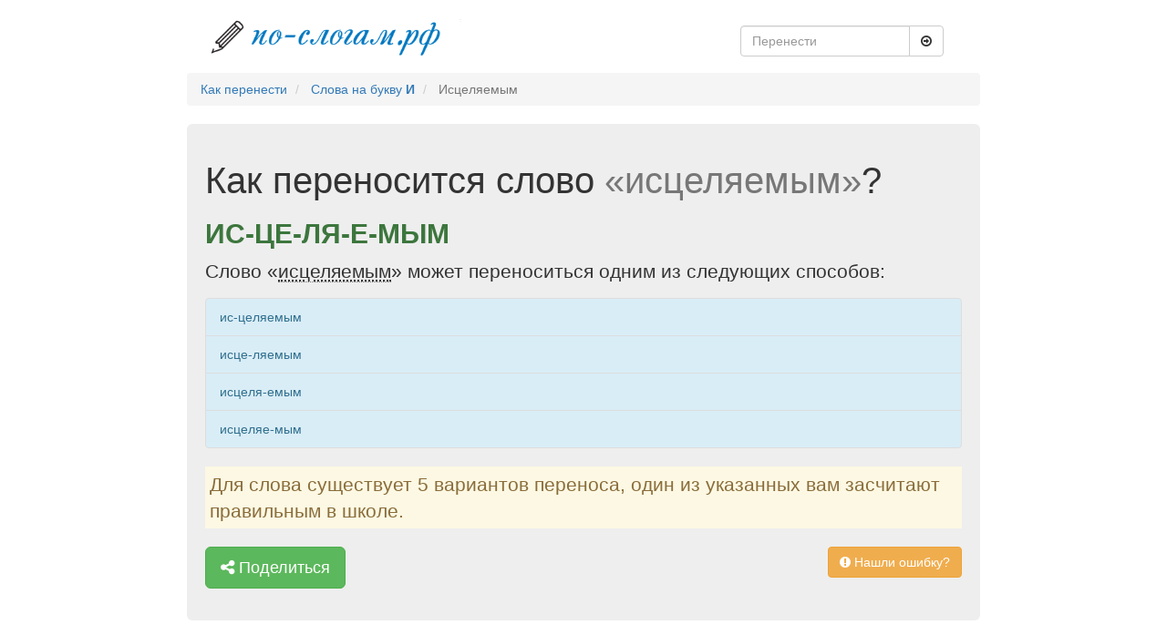

--- FILE ---
content_type: text/html; charset=UTF-8
request_url: https://xn----8sbi5ahhceu.xn--p1ai/%D1%81%D0%BB%D0%BE%D0%B2%D0%BE/%D0%98%D1%81%D1%86%D0%B5%D0%BB%D1%8F%D0%B5%D0%BC%D1%8B%D0%BC
body_size: 4314
content:
<!DOCTYPE html>
<html lang="en">
<head>
    <meta charset="utf-8">
    <meta name="viewport" content="width=device-width, initial-scale=1">
    <meta name="description" content="Слово «исцеляемым» можно перенести 5 способами">
    <meta name="csrf-token" content="Ds0mbVaBREs2Gz7QKbp37dE9tJhIxnxdGx8fxPH1">
    <title>Правильный перенос слова «Исцеляемым»</title>
            <link rel="canonical" href="https://xn----8sbi5ahhceu.xn--p1ai/%D1%81%D0%BB%D0%BE%D0%B2%D0%BE/%D0%98%D1%81%D1%86%D0%B5%D0%BB%D1%8F%D0%B5%D0%BC%D1%8B%D0%BC">
        <link rel="apple-touch-icon" sizes="180x180" href="/icons/apple-touch-icon.png">
    <link rel="icon" type="image/png" href="/icons/favicon-32x32.png" sizes="32x32">
    <link rel="icon" type="image/png" href="/icons/favicon-16x16.png" sizes="16x16">
    <link rel="manifest" href="/icons/manifest.json">
    <link rel="mask-icon" href="/icons/safari-pinned-tab.svg" color="#5bbad5">
    <link rel="shortcut icon" href="/icons/favicon.ico">
    <meta name="msapplication-config" content="/icons/browserconfig.xml">
    <meta name="theme-color" content="#dcffe4">
    <!-- Yandex.RTB -->
    <script>window.yaContextCb=window.yaContextCb||[]</script>
    <script src="https://yandex.ru/ads/system/context.js" async></script>
    <link href="/prod/d37eb11c2fbd347fe828a7f0ad4a4f40.css" type="text/css" rel="stylesheet" />

</head>
<body>
<div class="container">
    <script>
        window.yaContextCb.push(()=>{
            Ya.Context.AdvManager.render({
                "blockId": "R-A-220438-8",
                "type": "fullscreen",
                "platform": "touch"
            })
        })
    </script>
    <header class="header clearfix">
    <div class="col-lg-6 logo">
                    <a class="text-muted" rel="nofollow" href="/">
                <img src="https://xn----8sbi5ahhceu.xn--p1ai/img/logo.png" alt="По-слогам.рф" title="На главную По-слогам.рф">
            </a>
            </div>
    <div class="col-lg-4 pull-right">
        <div class="navbar-form">
    <div class="input-group">
        <input type="text" class="form-control" placeholder="Перенести" name="query" id="autocomplete">
        <div class="input-group-btn">
            <button id="submit-search" class="btn btn-default" type="submit">
                <i class="fa fa-arrow-circle-o-right" aria-hidden="true"></i>
            </button>
        </div>
    </div>
</div>    </div>
</header>
<ul class="breadcrumb" itemscope itemtype="http://schema.org/BreadcrumbList">
                                    <li itemtype="http://schema.org/ListItem" itemscope="" itemprop="itemListElement">
                    <a class="breadcrumb-item" href="https://xn----8sbi5ahhceu.xn--p1ai">Как перенести</a>
                    <meta content="https://xn----8sbi5ahhceu.xn--p1ai" itemprop="item">
                    <meta content="Как перенести" itemprop="name">
                    <meta content="1" itemprop="position">
                </li>
                                                <li itemtype="http://schema.org/ListItem" itemscope="" itemprop="itemListElement">
                    <a class="breadcrumb-item" href="https://xn----8sbi5ahhceu.xn--p1ai/%D0%B1%D1%83%D0%BA%D0%B2%D0%B0/%D0%98">Слова на букву <b>И</b></a>
                    <meta content="https://xn----8sbi5ahhceu.xn--p1ai/%D0%B1%D1%83%D0%BA%D0%B2%D0%B0/%D0%98" itemprop="item">
                    <meta content="Слова на букву И" itemprop="name">
                    <meta content="2" itemprop="position">
                </li>
                                                <li class="breadcrumb-item active" itemtype="http://schema.org/ListItem" itemscope="" itemprop="itemListElement">
                    Исцеляемым
                    <meta content="https://xn----8sbi5ahhceu.xn--p1ai/%D1%81%D0%BB%D0%BE%D0%B2%D0%BE/%D0%B8%D1%81%D1%86%D0%B5%D0%BB%D1%8F%D0%B5%D0%BC%D1%8B%D0%BC" itemprop="item">
                    <meta content="Исцеляемым" itemprop="name">
                    <meta content="3" itemprop="position">
                </li>
                        </ul>
        <div class="jumbotron" itemscope itemtype="http://schema.org/Question">
        <h1 class="display-3" itemprop="name">Как переносится слово <span class="text-muted">«исцеляемым»</span>?</h1>
        <div itemprop="acceptedAnswer" itemscope itemtype="http://schema.org/Answer">
            <h2 class="text-success text-uppercase font-weight-bold" itemprop="text" style="font-weight: bold">ис-це-ля-е-мым</h2>
        </div>
        
                    <p class="lead">Слово «<abbr class="word-info" title="Значение слова">исцеляемым</abbr>» может переноситься одним из следующих способов:</p>
            <ul class="list-group">
                                    <li class="list-group-item list-group-item-info">ис-целяемым</li>
                                    <li class="list-group-item list-group-item-info">исце-ляемым</li>
                                    <li class="list-group-item list-group-item-info">исцеля-емым</li>
                                    <li class="list-group-item list-group-item-info">исцеляе-мым</li>
                            </ul>
                        <div class="lead alert-warning" style="padding: 5px;">
            Для слова существует 5 вариантов переноса, один из указанных вам засчитают правильным в школе.
        </div>
        <!-- Yandex.RTB R-A-220438-7 -->
        <div id="yandex_rtb_R-A-220438-7"></div>
        <script>window.yaContextCb.push(()=>{
            Ya.Context.AdvManager.render({
              renderTo: 'yandex_rtb_R-A-220438-7',
              blockId: 'R-A-220438-7'
            })
          })</script>
        <p>
	<div class="mb-1"></div>
            <span id="share" data-toggle="modal" href="/поделится/исцеляемым" data-target="#feedback" title="Нашли ошибку?" class="btn btn-lg btn-success" role="button">
                <i class="fa fa-share-alt" aria-hidden="true"></i> Поделиться
            </span>
            <span id="error-button" data-toggle="modal" href="/нашли-ошибку/ис-це-ля-е-мым" data-target="#feedback" title="Нашли ошибку?" class="btn btn-warning pull-right"
                  role="button">
                <i class="fa fa-exclamation-circle" aria-hidden="true"></i> Нашли ошибку?
            </span>
        </p>
    </div>

    <div class="row marketing rules">
    <h3>Правила, которые используются при переносе</h3>
    <div class="col-lg-6">
        <div class="panel panel-success">
            <div class="panel-heading">
                Слова переносятся по слогам:
            </div>
            <div class="panel-body">
                <ul>
                                            <li>
                            <a href="https://xn----8sbi5ahhceu.xn--p1ai/%D1%81%D0%BB%D0%BE%D0%B2%D0%BE/%D0%A5%D0%BE%D0%BD%D0%B8%D0%BD%D0%B3%D0%BE%D0%B2%D0%B0%D1%82%D1%8C" class="text-success" title="Правильный перенос слова «хонинговать»">
                                хо-нин-го-вать
                            </a>
                        </li>
                                            <li>
                            <a href="https://xn----8sbi5ahhceu.xn--p1ai/%D1%81%D0%BB%D0%BE%D0%B2%D0%BE/%D0%A5%D0%BE%D0%BD%D0%B8%D0%BD%D0%B3%D1%83%D0%B5%D0%BC" class="text-success" title="Правильный перенос слова «хонингуем»">
                                хо-нин-гу-ем
                            </a>
                        </li>
                                            <li>
                            <a href="https://xn----8sbi5ahhceu.xn--p1ai/%D1%81%D0%BB%D0%BE%D0%B2%D0%BE/%D0%A5%D0%BE%D0%BD%D0%B8%D0%BD%D0%B3%D1%83%D0%B5%D1%82" class="text-success" title="Правильный перенос слова «хонингует»">
                                хо-нин-гу-ет
                            </a>
                        </li>
                                    </ul>
            </div>
        </div>
        <div class="panel panel-danger">
            <!-- Yandex.RTB R-A-220438-2 -->
            <div id="yandex_rtb_R-A-220438-2"></div>
            <script>window.yaContextCb.push(()=>{
                Ya.Context.AdvManager.render({
                  renderTo: 'yandex_rtb_R-A-220438-2',
                  blockId: 'R-A-220438-2'
                })
              })</script>
        </div>
        <div class="panel panel-danger">
            <div class="panel-heading">
                Нельзя оставлять и переносить одну букву:
            </div>
            <div class="panel-body">
                <ul>
                        <li class="text-danger"><del>с-тол</del></li>
                        <li class="text-danger"><del>бель-е</del></li>
                        <li class="text-danger"><del>бут-ы-лка</del></li>
                </ul>
            </div>
        </div>
        <div class="panel panel-success">
            <div class="panel-heading">
                В словах с несколькими разными подряд идущими согласными может быть несколько вариантов переноса:
            </div>
            <div class="panel-body">
                <ul>
                    <li class="text-success">вы-стрела</li>
                    <li class="text-success">выс-трела</li>
                    <li class="text-success">выст-рела</li>
                </ul>
            </div>
        </div>
    </div>
    <div class="col-lg-6">
        <div class="panel panel-danger">
            <div class="panel-heading">
                Буквы Ы, Ь, Ъ, Й не отрываются от предыдущих букв:
            </div>
            <div class="panel-body">
                <ul>
                    <li class="text-danger"><del>сло-йка</del></li>
                    <li class="text-danger"><del>кол-ьцевой</del></li>
                </ul>
            </div>
        </div>
        <div class="panel panel-success">
            <!-- Yandex.RTB R-A-220438-3 -->
            <div id="yandex_rtb_R-A-220438-3"></div>
            <script>window.yaContextCb.push(()=>{
                Ya.Context.AdvManager.render({
                  renderTo: 'yandex_rtb_R-A-220438-3',
                  blockId: 'R-A-220438-3'
                })
              })</script>
        </div>
        <div class="panel panel-success">
            <div class="panel-heading">
                Слова с приставками могут переноситься следующими вариантами:
            </div>
            <div class="panel-body">
                <ul>
                    <li class="text-success">по-дучить</li>
                    <li class="text-success">под-учить</li>
                    <li class="text-success">поду-чить</li>
                </ul>
            </div>
        </div>
        <div class="panel panel-success">
            <div class="panel-heading">
                Две подряд идущие одинаковые буквы разбиваются переносом:
            </div>
            <div class="panel-body">
                <ul>
                                            <li class="text-success">по-не-ак-ку-рат-нее</li>
                                            <li class="text-success">по-не-ак-ку-рат-ней</li>
                                            <li class="text-success">по-ок-ка-зио-наль-нее</li>
                                    </ul>
            </div>
        </div>
    </div>
</div>
            <div class="row time-word">
            <div class="col-sm-6 pull-right">
                <i class="fa fa-eye" aria-hidden="true"></i> 118 просмотров
                <div class="pull-right">
                    <i class="fa fa-clock-o" aria-hidden="true"></i>
                    <time datetime="2026-01-17T13:08:32+00:00">
                        6 дней назад
                    </time>
                </div>
            </div>
        </div>
        <div id="vk_comments"></div>
    <script type="text/javascript" src="https://vk.com/js/api/openapi.js?160"></script>
    <script type="text/javascript">
        VK.init({apiId: 6929414, onlyWidgets: true});
    </script>
    <script type="text/javascript">
        VK.Widgets.Comments("vk_comments", {limit: 10, attach: "*", autoPublish: 1});
    </script>
    <footer class="footer">
    <div class="pull-left">
        <span><i class="fa fa-copyright" aria-hidden="true"></i> По-Слогам.рф 2026</span>
        <span class="footer-separator">•</span>
        <a href="https://xn----8sbi5ahhceu.xn--p1ai/%D1%82%D1%80%D0%B5%D0%BD%D0%B0%D0%B6%D0%B5%D1%80" class="footer-link">
            <i class="fa fa-gamepad" aria-hidden="true"></i> Тренажер
        </a>
    </div>
    <div data-toggle="modal" href="/обратная-связь" data-target="#feedback" title="Пишите по любым вопросам" class="pull-right btn-link btn-info">
        <i class="fa fa-comment" aria-hidden="true"></i> Написать нам
    </div>

    <div class="modal fade" id="feedback" tabindex="-1" role="dialog" aria-labelledby="Feedback">
        <div class="modal-dialog" role="document">
            <div class="modal-content">

            </div>
        </div>
    </div>

</footer>

<style>
.footer-separator {
    margin: 0 10px;
    color: #ccc;
}

.footer-link {
    color: #337ab7;
    text-decoration: none;
    transition: color 0.3s ease;
}

.footer-link:hover {
    color: #23527c;
    text-decoration: none;
}

.footer-link i {
    margin-right: 5px;
    color: #5cb85c;
}
</style></div>
<script src="/prod/1c6cd848f1551be6bd8729a910257a73.js" type="text/javascript"></script>



<link href="/awesome/css/font-awesome.min.css" type="text/css" rel="stylesheet"/>

<!-- Yandex.Metrika counter -->
<script type="text/javascript"> (function (d, w, c) {
        (w[c] = w[c] || []).push(function () {
            try {
                w.yaCounter42870694 = new Ya.Metrika({id: 42870694, clickmap: true, trackLinks: true, accurateTrackBounce: true, webvisor: true});
            } catch (e) {
            }
        });
        var n = d.getElementsByTagName("script")[0], s = d.createElement("script"), f = function () {
            n.parentNode.insertBefore(s, n);
        };
        s.type = "text/javascript";
        s.async = true;
        s.src = "https://mc.yandex.ru/metrika/watch.js";
        if (w.opera == "[object Opera]") {
            d.addEventListener("DOMContentLoaded", f, false);
        } else {
            f();
        }
    })(document, window, "yandex_metrika_callbacks"); </script>
<noscript>
    <div><img src="https://mc.yandex.ru/watch/42870694" style="position:absolute; left:-9999px;" alt=""/></div>
</noscript> <!-- /Yandex.Metrika counter -->
<script src="/js/blocks.js" type="text/javascript"></script>
</body>
</html>